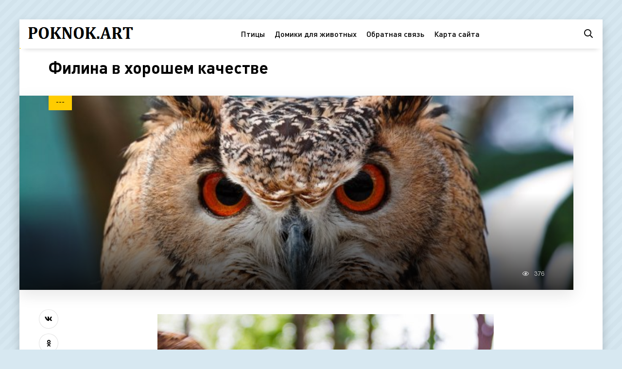

--- FILE ---
content_type: text/html; charset=utf-8
request_url: https://poknok.art/20226-filina-v-horoshem-kachestve.html
body_size: 8463
content:
<!DOCTYPE html>
<html lang="ru">
<head>
<meta charset="utf-8">
<title>Филина в хорошем качестве - картинки и фото poknok.art</title>
<meta name="description" content="Фото и картинки - Филина в хорошем качестве -  Совообразные Филин Западноафриканский Филин Красивая Сова Филин и неясыть Совообразные Филин Североамериканский мохноногий Сыч Птица Филин неясыть Филин обыкновенный Филин Совенок Сова фото Полярная Сова и Сыч Хищные птицы Филин Красивая Сова Непальский Филин Филин Совенок Совообразные Филин">
<meta name="keywords" content="Филин, Совообразные, неясыть, Совенок, ушастая, Капуша, Стигийская, Очень, птица, Виргинский, сипуха, красивая, птицы, Хищные, Красивая, малая, Абиссинская, Denis, Красивый, Лесная">
<meta property="og:site_name" content="Картинки и фото ПокНок арт">
<meta property="og:type" content="article">
<meta property="og:title" content="Филина в хорошем качестве">
<meta property="og:url" content="https://poknok.art/20226-filina-v-horoshem-kachestve.html">
<meta property="og:image" content="https://poknok.art/uploads/posts/2023-01/1672996898_1-poknok-art-p-foto-filina-v-khoroshem-kachestve-1.jpg">
<meta property="og:description" content="Фото и картинки - Филина в хорошем качестве -  Совообразные Филин Западноафриканский Филин Красивая Сова Филин и неясыть Совообразные Филин Североамериканский мохноногий Сыч Птица Филин неясыть Филин обыкновенный Филин Совенок Сова фото Полярная Сова и Сыч Хищные птицы Филин Красивая Сова Непальский Филин Филин Совенок Совообразные Филин">
<link rel="search" type="application/opensearchdescription+xml" href="https://poknok.art/index.php?do=opensearch" title="Картинки и фото ПокНок арт">
<link rel="canonical" href="https://poknok.art/20226-filina-v-horoshem-kachestve.html">
<meta name="viewport" content="width=device-width, initial-scale=1.0" />
<link rel="shortcut icon" href="/favicon.png" />
<link href="/templates/shabl5/css/styles.css" type="text/css" rel="stylesheet" />
<link href="/templates/shabl5/css/engine.css" type="text/css" rel="stylesheet" />
<meta name="theme-color" content="#d7e8f1">
<script>window.yaContextCb=window.yaContextCb||[]</script>
<script src="https://yandex.ru/ads/system/context.js" async></script>
<!-- Yandex.Metrika counter --> <script type="text/javascript" > (function(m,e,t,r,i,k,a){m[i]=m[i]||function(){(m[i].a=m[i].a||[]).push(arguments)}; m[i].l=1*new Date(); for (var j = 0; j < document.scripts.length; j++) {if (document.scripts[j].src === r) { return; }} k=e.createElement(t),a=e.getElementsByTagName(t)[0],k.async=1,k.src=r,a.parentNode.insertBefore(k,a)}) (window, document, "script", "https://mc.yandex.ru/metrika/tag.js", "ym"); ym(96995910, "init", { clickmap:true, trackLinks:true, accurateTrackBounce:true }); </script> <noscript><div><img src="https://mc.yandex.ru/watch/96995910" style="position:absolute; left:-9999px;" alt="" /></div></noscript> <!-- /Yandex.Metrika counter -->
</head>
<body>
<div class="wrap"><div class="wrap-main wrap-center">
<header class="header anim" id="header">
<div class="header-in wrap-center fx-row fx-middle">
<div class="btn-menu hidden"><span class="far fa-bars"></span></div>
<a href="/" class="logo"><img src="/templates/shabl5/images/logo.png" alt="logo"></a>
<ul class="header-menu fx-row fx-center fx-1 to-mob">
<li><a href="/pticy/">Птицы</a></li>
<li><a href="https://bigfoto.name/71578-mebel-dlja-zhivotnyh.html" target="_blank">Домики для животных</a></li>
<li><a href="/?do=feedback" rel="nofollow">Обратная связь</a></li>
<li><a href="/sitemap.xml" title="Карта сайта" target="_blank">Карта сайта</a></li>
</ul>
<div class="header-btn js-search anim"><span class="far fa-search"></span></div>
</div>
</header>
<!-- END HEADER -->
<div class="content wrap-center">




<div class="cols fx-row sect">
<main class="col-left fx-1">
<div id='dle-content'><article class="article">
<div class="fheader ignore-select fx-row fx-middle">
<h1>Филина в хорошем качестве</h1>
<div class="fimg img-box img-fit ignore-select">
<img src="/uploads/posts/2023-01/thumbs/1672996951_33-poknok-art-p-foto-filina-v-khoroshem-kachestve-38.jpg" alt="Филина в хорошем качестве">
<div class="fcat">---</div>
<div class="fimg-btm fx-row fx-middle">
<div class="small-item fx-row fx-middle fmeta fx-1">
<div class="small-item-img img-box img-fit">
</div>
<div class="small-item-text fx-1">
</div>
</div>
<div class="tile-meta fx-row fx-middle icon-left">
<div class="tile-views"><span class="far fa-eye"></span>376</div>
</div>
</div>
</div>
</div>
<div class="ftext fx-row">
<div class="fctrl ignore-select">
<div class="fshare">
<span class="fab fa-vk" data-id="vk"></span>
<span class="fab fa-odnoklassniki" data-id="ok"></span>
<span class="fab fa-twitter" data-id="tw"></span>
<span class="fas fa-paper-plane" data-id="tlg"></span>
</div>
</div>
<div class="fdesc full-text video-box clearfix fx-1"><div style="text-align:center;"><!--TBegin:https://poknok.art/uploads/posts/2023-01/1672996898_1-poknok-art-p-foto-filina-v-khoroshem-kachestve-1.jpg||Западноафриканский Филин--><a href="https://poknok.art/uploads/posts/2023-01/1672996898_1-poknok-art-p-foto-filina-v-khoroshem-kachestve-1.jpg" class="highslide" target="_blank"><img data-src="/uploads/posts/2023-01/thumbs/1672996898_1-poknok-art-p-foto-filina-v-khoroshem-kachestve-1.jpg" style="max-width:100%;" alt="Западноафриканский Филин"></a><div>Западноафриканский Филин</div><!--TEnd--><br><!--TBegin:https://poknok.art/uploads/posts/2023-01/1672996898_2-poknok-art-p-foto-filina-v-khoroshem-kachestve-2.jpg||Красивая Сова--><a href="https://poknok.art/uploads/posts/2023-01/1672996898_2-poknok-art-p-foto-filina-v-khoroshem-kachestve-2.jpg" class="highslide" target="_blank"><img data-src="/uploads/posts/2023-01/thumbs/1672996898_2-poknok-art-p-foto-filina-v-khoroshem-kachestve-2.jpg" style="max-width:100%;" alt="Красивая Сова"></a><div>Красивая Сова</div><!--TEnd--><br><!--TBegin:https://poknok.art/uploads/posts/2023-01/1672996954_3-poknok-art-p-foto-filina-v-khoroshem-kachestve-3.jpg||Филин и неясыть--><a href="https://poknok.art/uploads/posts/2023-01/1672996954_3-poknok-art-p-foto-filina-v-khoroshem-kachestve-3.jpg" class="highslide" target="_blank"><img data-src="/uploads/posts/2023-01/thumbs/1672996954_3-poknok-art-p-foto-filina-v-khoroshem-kachestve-3.jpg" style="max-width:100%;" alt="Филин и неясыть"></a><div>Филин и неясыть</div><!--TEnd--><br><!--TBegin:https://poknok.art/uploads/posts/2023-01/1672996888_4-poknok-art-p-foto-filina-v-khoroshem-kachestve-4.jpg||Совообразные Филин--><a href="https://poknok.art/uploads/posts/2023-01/1672996888_4-poknok-art-p-foto-filina-v-khoroshem-kachestve-4.jpg" class="highslide" target="_blank"><img data-src="/uploads/posts/2023-01/thumbs/1672996888_4-poknok-art-p-foto-filina-v-khoroshem-kachestve-4.jpg" style="max-width:100%;" alt="Совообразные Филин"></a><div>Совообразные Филин</div><!--TEnd--><br><!--TBegin:https://poknok.art/uploads/posts/2023-01/1672996942_5-poknok-art-p-foto-filina-v-khoroshem-kachestve-5.jpg||Североамериканский мохноногий Сыч--><a href="https://poknok.art/uploads/posts/2023-01/1672996942_5-poknok-art-p-foto-filina-v-khoroshem-kachestve-5.jpg" class="highslide" target="_blank"><img data-src="/uploads/posts/2023-01/thumbs/1672996942_5-poknok-art-p-foto-filina-v-khoroshem-kachestve-5.jpg" style="max-width:100%;" alt="Североамериканский мохноногий Сыч"></a><div>Североамериканский мохноногий Сыч</div><!--TEnd--><br><!--TBegin:https://poknok.art/uploads/posts/2023-01/1672996946_6-poknok-art-p-foto-filina-v-khoroshem-kachestve-6.jpg||Птица Филин неясыть--><a href="https://poknok.art/uploads/posts/2023-01/1672996946_6-poknok-art-p-foto-filina-v-khoroshem-kachestve-6.jpg" class="highslide" target="_blank"><img data-src="/uploads/posts/2023-01/thumbs/1672996946_6-poknok-art-p-foto-filina-v-khoroshem-kachestve-6.jpg" style="max-width:100%;" alt="Птица Филин неясыть"></a><div>Птица Филин неясыть</div><!--TEnd--><br><!--TBegin:https://poknok.art/uploads/posts/2023-01/1672996898_7-poknok-art-p-foto-filina-v-khoroshem-kachestve-7.jpg||Филин обыкновенный--><a href="https://poknok.art/uploads/posts/2023-01/1672996898_7-poknok-art-p-foto-filina-v-khoroshem-kachestve-7.jpg" class="highslide" target="_blank"><img data-src="/uploads/posts/2023-01/thumbs/1672996898_7-poknok-art-p-foto-filina-v-khoroshem-kachestve-7.jpg" style="max-width:100%;" alt="Филин обыкновенный"></a><div>Филин обыкновенный</div><!--TEnd--><br><!--TBegin:https://poknok.art/uploads/posts/2023-01/1672996888_8-poknok-art-p-foto-filina-v-khoroshem-kachestve-8.jpg||Филин Совенок--><a href="https://poknok.art/uploads/posts/2023-01/1672996888_8-poknok-art-p-foto-filina-v-khoroshem-kachestve-8.jpg" class="highslide" target="_blank"><img data-src="/uploads/posts/2023-01/thumbs/1672996888_8-poknok-art-p-foto-filina-v-khoroshem-kachestve-8.jpg" style="max-width:100%;" alt="Филин Совенок"></a><div>Филин Совенок</div><!--TEnd--><br><!--TBegin:https://poknok.art/uploads/posts/2023-01/1672996878_9-poknok-art-p-foto-filina-v-khoroshem-kachestve-9.jpg||Сова фото--><a href="https://poknok.art/uploads/posts/2023-01/1672996878_9-poknok-art-p-foto-filina-v-khoroshem-kachestve-9.jpg" class="highslide" target="_blank"><img data-src="/uploads/posts/2023-01/thumbs/1672996878_9-poknok-art-p-foto-filina-v-khoroshem-kachestve-9.jpg" style="max-width:100%;" alt="Сова фото"></a><div>Сова фото</div><!--TEnd--><br><!--TBegin:https://poknok.art/uploads/posts/2023-01/1672996969_10-poknok-art-p-foto-filina-v-khoroshem-kachestve-11.jpg||Полярная Сова и Сыч--><a href="https://poknok.art/uploads/posts/2023-01/1672996969_10-poknok-art-p-foto-filina-v-khoroshem-kachestve-11.jpg" class="highslide" target="_blank"><img data-src="/uploads/posts/2023-01/thumbs/1672996969_10-poknok-art-p-foto-filina-v-khoroshem-kachestve-11.jpg" style="max-width:100%;" alt="Полярная Сова и Сыч"></a><div>Полярная Сова и Сыч</div><!--TEnd--><br><!--TBegin:https://poknok.art/uploads/posts/2023-01/1672996948_11-poknok-art-p-foto-filina-v-khoroshem-kachestve-13.jpg||Хищные птицы Филин--><a href="https://poknok.art/uploads/posts/2023-01/1672996948_11-poknok-art-p-foto-filina-v-khoroshem-kachestve-13.jpg" class="highslide" target="_blank"><img data-src="/uploads/posts/2023-01/thumbs/1672996948_11-poknok-art-p-foto-filina-v-khoroshem-kachestve-13.jpg" style="max-width:100%;" alt="Хищные птицы Филин"></a><div>Хищные птицы Филин</div><!--TEnd--><br><!--TBegin:https://poknok.art/uploads/posts/2023-01/1672996952_12-poknok-art-p-foto-filina-v-khoroshem-kachestve-15.jpg||Красивая Сова--><a href="https://poknok.art/uploads/posts/2023-01/1672996952_12-poknok-art-p-foto-filina-v-khoroshem-kachestve-15.jpg" class="highslide" target="_blank"><img data-src="/uploads/posts/2023-01/thumbs/1672996952_12-poknok-art-p-foto-filina-v-khoroshem-kachestve-15.jpg" style="max-width:100%;" alt="Красивая Сова"></a><div>Красивая Сова</div><!--TEnd--><br><!--TBegin:https://poknok.art/uploads/posts/2023-01/1672996977_13-poknok-art-p-foto-filina-v-khoroshem-kachestve-16.jpg||Непальский Филин--><a href="https://poknok.art/uploads/posts/2023-01/1672996977_13-poknok-art-p-foto-filina-v-khoroshem-kachestve-16.jpg" class="highslide" target="_blank"><img data-src="/uploads/posts/2023-01/thumbs/1672996977_13-poknok-art-p-foto-filina-v-khoroshem-kachestve-16.jpg" style="max-width:100%;" alt="Непальский Филин"></a><div>Непальский Филин</div><!--TEnd--><br><!--TBegin:https://poknok.art/uploads/posts/2023-01/1672996926_14-poknok-art-p-foto-filina-v-khoroshem-kachestve-17.jpg||Филин Совенок--><a href="https://poknok.art/uploads/posts/2023-01/1672996926_14-poknok-art-p-foto-filina-v-khoroshem-kachestve-17.jpg" class="highslide" target="_blank"><img data-src="/uploads/posts/2023-01/thumbs/1672996926_14-poknok-art-p-foto-filina-v-khoroshem-kachestve-17.jpg" style="max-width:100%;" alt="Филин Совенок"></a><div>Филин Совенок</div><!--TEnd--><br><!--TBegin:https://poknok.art/uploads/posts/2023-01/1672996974_15-poknok-art-p-foto-filina-v-khoroshem-kachestve-19.jpg||Совообразные Филин--><a href="https://poknok.art/uploads/posts/2023-01/1672996974_15-poknok-art-p-foto-filina-v-khoroshem-kachestve-19.jpg" class="highslide" target="_blank"><img data-src="/uploads/posts/2023-01/thumbs/1672996974_15-poknok-art-p-foto-filina-v-khoroshem-kachestve-19.jpg" style="max-width:100%;" alt="Совообразные Филин"></a><div>Совообразные Филин</div><!--TEnd--><br><!--TBegin:https://poknok.art/uploads/posts/2023-01/1672996976_16-poknok-art-p-foto-filina-v-khoroshem-kachestve-20.jpg||Совообразные Филин--><a href="https://poknok.art/uploads/posts/2023-01/1672996976_16-poknok-art-p-foto-filina-v-khoroshem-kachestve-20.jpg" class="highslide" target="_blank"><img data-src="/uploads/posts/2023-01/thumbs/1672996976_16-poknok-art-p-foto-filina-v-khoroshem-kachestve-20.jpg" style="max-width:100%;" alt="Совообразные Филин"></a><div>Совообразные Филин</div><!--TEnd--><br><!--TBegin:https://poknok.art/uploads/posts/2023-01/1672996903_17-poknok-art-p-foto-filina-v-khoroshem-kachestve-21.jpg||Ёль Филин--><a href="https://poknok.art/uploads/posts/2023-01/1672996903_17-poknok-art-p-foto-filina-v-khoroshem-kachestve-21.jpg" class="highslide" target="_blank"><img data-src="/uploads/posts/2023-01/thumbs/1672996903_17-poknok-art-p-foto-filina-v-khoroshem-kachestve-21.jpg" style="max-width:100%;" alt="Ёль Филин"></a><div>Ёль Филин</div><!--TEnd--><br><!--TBegin:https://poknok.art/uploads/posts/2023-01/1672996935_18-poknok-art-p-foto-filina-v-khoroshem-kachestve-22.jpg||Стигийская ушастая Сова--><a href="https://poknok.art/uploads/posts/2023-01/1672996935_18-poknok-art-p-foto-filina-v-khoroshem-kachestve-22.jpg" class="highslide" target="_blank"><img data-src="/uploads/posts/2023-01/thumbs/1672996935_18-poknok-art-p-foto-filina-v-khoroshem-kachestve-22.jpg" style="max-width:100%;" alt="Стигийская ушастая Сова"></a><div>Стигийская ушастая Сова</div><!--TEnd--><br><!--TBegin:https://poknok.art/uploads/posts/2023-01/1672996963_19-poknok-art-p-foto-filina-v-khoroshem-kachestve-23.jpg||Американский Филин--><a href="https://poknok.art/uploads/posts/2023-01/1672996963_19-poknok-art-p-foto-filina-v-khoroshem-kachestve-23.jpg" class="highslide" target="_blank"><img data-src="/uploads/posts/2023-01/thumbs/1672996963_19-poknok-art-p-foto-filina-v-khoroshem-kachestve-23.jpg" style="max-width:100%;" alt="Американский Филин"></a><div>Американский Филин</div><!--TEnd--><br><!--TBegin:https://poknok.art/uploads/posts/2023-01/1672996934_20-poknok-art-p-foto-filina-v-khoroshem-kachestve-24.jpg||Совенок неясыти--><a href="https://poknok.art/uploads/posts/2023-01/1672996934_20-poknok-art-p-foto-filina-v-khoroshem-kachestve-24.jpg" class="highslide" target="_blank"><img data-src="/uploads/posts/2023-01/thumbs/1672996934_20-poknok-art-p-foto-filina-v-khoroshem-kachestve-24.jpg" style="max-width:100%;" alt="Совенок неясыти"></a><div>Совенок неясыти</div><!--TEnd--><br><!--TBegin:https://poknok.art/uploads/posts/2023-01/1672996884_21-poknok-art-p-foto-filina-v-khoroshem-kachestve-25.jpg||Сова Капуша--><a href="https://poknok.art/uploads/posts/2023-01/1672996884_21-poknok-art-p-foto-filina-v-khoroshem-kachestve-25.jpg" class="highslide" target="_blank"><img data-src="/uploads/posts/2023-01/thumbs/1672996884_21-poknok-art-p-foto-filina-v-khoroshem-kachestve-25.jpg" style="max-width:100%;" alt="Сова Капуша"></a><div>Сова Капуша</div><!--TEnd--><br><!--TBegin:https://poknok.art/uploads/posts/2023-01/1672996948_22-poknok-art-p-foto-filina-v-khoroshem-kachestve-26.jpg||Сова Филин Сыч сипуха--><a href="https://poknok.art/uploads/posts/2023-01/1672996948_22-poknok-art-p-foto-filina-v-khoroshem-kachestve-26.jpg" class="highslide" target="_blank"><img data-src="/uploads/posts/2023-01/thumbs/1672996948_22-poknok-art-p-foto-filina-v-khoroshem-kachestve-26.jpg" style="max-width:100%;" alt="Сова Филин Сыч сипуха"></a><div>Сова Филин Сыч сипуха</div><!--TEnd--><br><!--TBegin:https://poknok.art/uploads/posts/2023-01/1672996956_23-poknok-art-p-foto-filina-v-khoroshem-kachestve-28.jpg||Стигийская ушастая Сова--><a href="https://poknok.art/uploads/posts/2023-01/1672996956_23-poknok-art-p-foto-filina-v-khoroshem-kachestve-28.jpg" class="highslide" target="_blank"><img data-src="/uploads/posts/2023-01/thumbs/1672996956_23-poknok-art-p-foto-filina-v-khoroshem-kachestve-28.jpg" style="max-width:100%;" alt="Стигийская ушастая Сова"></a><div>Стигийская ушастая Сова</div><!--TEnd--><br><!--TBegin:https://poknok.art/uploads/posts/2023-01/1672996924_24-poknok-art-p-foto-filina-v-khoroshem-kachestve-29.jpg||Сова Капуша--><a href="https://poknok.art/uploads/posts/2023-01/1672996924_24-poknok-art-p-foto-filina-v-khoroshem-kachestve-29.jpg" class="highslide" target="_blank"><img data-src="/uploads/posts/2023-01/thumbs/1672996924_24-poknok-art-p-foto-filina-v-khoroshem-kachestve-29.jpg" style="max-width:100%;" alt="Сова Капуша"></a><div>Сова Капуша</div><!--TEnd--><br><!--TBegin:https://poknok.art/uploads/posts/2023-01/1672996912_25-poknok-art-p-foto-filina-v-khoroshem-kachestve-30.jpg||Совообразные Филин--><a href="https://poknok.art/uploads/posts/2023-01/1672996912_25-poknok-art-p-foto-filina-v-khoroshem-kachestve-30.jpg" class="highslide" target="_blank"><img data-src="/uploads/posts/2023-01/thumbs/1672996912_25-poknok-art-p-foto-filina-v-khoroshem-kachestve-30.jpg" style="max-width:100%;" alt="Совообразные Филин"></a><div>Совообразные Филин</div><!--TEnd--><br><!--TBegin:https://poknok.art/uploads/posts/2023-01/1672996982_26-poknok-art-p-foto-filina-v-khoroshem-kachestve-31.jpg||Филин Совенок--><a href="https://poknok.art/uploads/posts/2023-01/1672996982_26-poknok-art-p-foto-filina-v-khoroshem-kachestve-31.jpg" class="highslide" target="_blank"><img data-src="/uploads/posts/2023-01/thumbs/1672996982_26-poknok-art-p-foto-filina-v-khoroshem-kachestve-31.jpg" style="max-width:100%;" alt="Филин Совенок"></a><div>Филин Совенок</div><!--TEnd--><br><!--TBegin:https://poknok.art/uploads/posts/2023-01/1672996903_27-poknok-art-p-foto-filina-v-khoroshem-kachestve-32.jpg||Хищные птицы Филин--><a href="https://poknok.art/uploads/posts/2023-01/1672996903_27-poknok-art-p-foto-filina-v-khoroshem-kachestve-32.jpg" class="highslide" target="_blank"><img data-src="/uploads/posts/2023-01/thumbs/1672996903_27-poknok-art-p-foto-filina-v-khoroshem-kachestve-32.jpg" style="max-width:100%;" alt="Хищные птицы Филин"></a><div>Хищные птицы Филин</div><!--TEnd--><br><!--TBegin:https://poknok.art/uploads/posts/2023-01/1672996951_28-poknok-art-p-foto-filina-v-khoroshem-kachestve-33.jpg||Западносибирский Филин--><a href="https://poknok.art/uploads/posts/2023-01/1672996951_28-poknok-art-p-foto-filina-v-khoroshem-kachestve-33.jpg" class="highslide" target="_blank"><img data-src="/uploads/posts/2023-01/thumbs/1672996951_28-poknok-art-p-foto-filina-v-khoroshem-kachestve-33.jpg" style="max-width:100%;" alt="Западносибирский Филин"></a><div>Западносибирский Филин</div><!--TEnd--><br><!--TBegin:https://poknok.art/uploads/posts/2023-01/1672996944_29-poknok-art-p-foto-filina-v-khoroshem-kachestve-34.jpg||Рогатая неясыть--><a href="https://poknok.art/uploads/posts/2023-01/1672996944_29-poknok-art-p-foto-filina-v-khoroshem-kachestve-34.jpg" class="highslide" target="_blank"><img data-src="/uploads/posts/2023-01/thumbs/1672996944_29-poknok-art-p-foto-filina-v-khoroshem-kachestve-34.jpg" style="max-width:100%;" alt="Рогатая неясыть"></a><div>Рогатая неясыть</div><!--TEnd--><br><!--TBegin:https://poknok.art/uploads/posts/2023-01/1672996952_30-poknok-art-p-foto-filina-v-khoroshem-kachestve-35.jpg||Взгляд Совы--><a href="https://poknok.art/uploads/posts/2023-01/1672996952_30-poknok-art-p-foto-filina-v-khoroshem-kachestve-35.jpg" class="highslide" target="_blank"><img data-src="/uploads/posts/2023-01/thumbs/1672996952_30-poknok-art-p-foto-filina-v-khoroshem-kachestve-35.jpg" style="max-width:100%;" alt="Взгляд Совы"></a><div>Взгляд Совы</div><!--TEnd--><br><!--TBegin:https://poknok.art/uploads/posts/2023-01/1672996891_31-poknok-art-p-foto-filina-v-khoroshem-kachestve-36.jpg||Филин Сыч сипуха--><a href="https://poknok.art/uploads/posts/2023-01/1672996891_31-poknok-art-p-foto-filina-v-khoroshem-kachestve-36.jpg" class="highslide" target="_blank"><img data-src="/uploads/posts/2023-01/thumbs/1672996891_31-poknok-art-p-foto-filina-v-khoroshem-kachestve-36.jpg" style="max-width:100%;" alt="Филин Сыч сипуха"></a><div>Филин Сыч сипуха</div><!--TEnd--><br><!--TBegin:https://poknok.art/uploads/posts/2023-01/1672996925_32-poknok-art-p-foto-filina-v-khoroshem-kachestve-37.jpg||Филин Маккиндера--><a href="https://poknok.art/uploads/posts/2023-01/1672996925_32-poknok-art-p-foto-filina-v-khoroshem-kachestve-37.jpg" class="highslide" target="_blank"><img data-src="/uploads/posts/2023-01/thumbs/1672996925_32-poknok-art-p-foto-filina-v-khoroshem-kachestve-37.jpg" style="max-width:100%;" alt="Филин Маккиндера"></a><div>Филин Маккиндера</div><!--TEnd--><br><!--TBegin:https://poknok.art/uploads/posts/2023-01/1672996951_33-poknok-art-p-foto-filina-v-khoroshem-kachestve-38.jpg||Совообразные Филин--><a href="https://poknok.art/uploads/posts/2023-01/1672996951_33-poknok-art-p-foto-filina-v-khoroshem-kachestve-38.jpg" class="highslide" target="_blank"><img data-src="/uploads/posts/2023-01/thumbs/1672996951_33-poknok-art-p-foto-filina-v-khoroshem-kachestve-38.jpg" style="max-width:100%;" alt="Совообразные Филин"></a><div>Совообразные Филин</div><!--TEnd--><br><!--TBegin:https://poknok.art/uploads/posts/2023-01/1672996945_34-poknok-art-p-foto-filina-v-khoroshem-kachestve-39.jpg||Филин (the Owl) 1991--><a href="https://poknok.art/uploads/posts/2023-01/1672996945_34-poknok-art-p-foto-filina-v-khoroshem-kachestve-39.jpg" class="highslide" target="_blank"><img data-src="/uploads/posts/2023-01/thumbs/1672996945_34-poknok-art-p-foto-filina-v-khoroshem-kachestve-39.jpg" style="max-width:100%;" alt="Филин (the Owl) 1991"></a><div>Филин (the Owl) 1991</div><!--TEnd--><br><!--TBegin:https://poknok.art/uploads/posts/2023-01/1672996955_35-poknok-art-p-foto-filina-v-khoroshem-kachestve-40.jpg||Африканский Филин--><a href="https://poknok.art/uploads/posts/2023-01/1672996955_35-poknok-art-p-foto-filina-v-khoroshem-kachestve-40.jpg" class="highslide" target="_blank"><img data-src="/uploads/posts/2023-01/thumbs/1672996955_35-poknok-art-p-foto-filina-v-khoroshem-kachestve-40.jpg" style="max-width:100%;" alt="Африканский Филин"></a><div>Африканский Филин</div><!--TEnd--><br><!--TBegin:https://poknok.art/uploads/posts/2023-01/1672996970_36-poknok-art-p-foto-filina-v-khoroshem-kachestve-41.jpg||Сова ФАС--><a href="https://poknok.art/uploads/posts/2023-01/1672996970_36-poknok-art-p-foto-filina-v-khoroshem-kachestve-41.jpg" class="highslide" target="_blank"><img data-src="/uploads/posts/2023-01/thumbs/1672996970_36-poknok-art-p-foto-filina-v-khoroshem-kachestve-41.jpg" style="max-width:100%;" alt="Сова ФАС"></a><div>Сова ФАС</div><!--TEnd--><br><!--TBegin:https://poknok.art/uploads/posts/2023-01/1672996907_37-poknok-art-p-foto-filina-v-khoroshem-kachestve-42.jpg||Очень красивая Сова--><a href="https://poknok.art/uploads/posts/2023-01/1672996907_37-poknok-art-p-foto-filina-v-khoroshem-kachestve-42.jpg" class="highslide" target="_blank"><img data-src="/uploads/posts/2023-01/thumbs/1672996907_37-poknok-art-p-foto-filina-v-khoroshem-kachestve-42.jpg" style="max-width:100%;" alt="Очень красивая Сова"></a><div>Очень красивая Сова</div><!--TEnd--><br><!--TBegin:https://poknok.art/uploads/posts/2023-01/1672996974_38-poknok-art-p-foto-filina-v-khoroshem-kachestve-43.jpg||Сова фото--><a href="https://poknok.art/uploads/posts/2023-01/1672996974_38-poknok-art-p-foto-filina-v-khoroshem-kachestve-43.jpg" class="highslide" target="_blank"><img data-src="/uploads/posts/2023-01/thumbs/1672996974_38-poknok-art-p-foto-filina-v-khoroshem-kachestve-43.jpg" style="max-width:100%;" alt="Сова фото"></a><div>Сова фото</div><!--TEnd--><br><!--TBegin:https://poknok.art/uploads/posts/2023-01/1672996895_39-poknok-art-p-foto-filina-v-khoroshem-kachestve-44.jpg||Лесной Сыч неясыть--><a href="https://poknok.art/uploads/posts/2023-01/1672996895_39-poknok-art-p-foto-filina-v-khoroshem-kachestve-44.jpg" class="highslide" target="_blank"><img data-src="/uploads/posts/2023-01/thumbs/1672996895_39-poknok-art-p-foto-filina-v-khoroshem-kachestve-44.jpg" style="max-width:100%;" alt="Лесной Сыч неясыть"></a><div>Лесной Сыч неясыть</div><!--TEnd--><br><!--TBegin:https://poknok.art/uploads/posts/2023-01/1672996909_40-poknok-art-p-foto-filina-v-khoroshem-kachestve-45.jpg||Филин и Сова--><a href="https://poknok.art/uploads/posts/2023-01/1672996909_40-poknok-art-p-foto-filina-v-khoroshem-kachestve-45.jpg" class="highslide" target="_blank"><img data-src="/uploads/posts/2023-01/thumbs/1672996909_40-poknok-art-p-foto-filina-v-khoroshem-kachestve-45.jpg" style="max-width:100%;" alt="Филин и Сова"></a><div>Филин и Сова</div><!--TEnd--><br><!--TBegin:https://poknok.art/uploads/posts/2023-01/1672996923_41-poknok-art-p-foto-filina-v-khoroshem-kachestve-49.jpg||Западная малая ушастая Сова--><a href="https://poknok.art/uploads/posts/2023-01/1672996923_41-poknok-art-p-foto-filina-v-khoroshem-kachestve-49.jpg" class="highslide" target="_blank"><img data-src="/uploads/posts/2023-01/thumbs/1672996923_41-poknok-art-p-foto-filina-v-khoroshem-kachestve-49.jpg" style="max-width:100%;" alt="Западная малая ушастая Сова"></a><div>Западная малая ушастая Сова</div><!--TEnd--><br><!--TBegin:https://poknok.art/uploads/posts/2023-01/1672996984_42-poknok-art-p-foto-filina-v-khoroshem-kachestve-50.jpg||Сова фото--><a href="https://poknok.art/uploads/posts/2023-01/1672996984_42-poknok-art-p-foto-filina-v-khoroshem-kachestve-50.jpg" class="highslide" target="_blank"><img data-src="/uploads/posts/2023-01/thumbs/1672996984_42-poknok-art-p-foto-filina-v-khoroshem-kachestve-50.jpg" style="max-width:100%;" alt="Сова фото"></a><div>Сова фото</div><!--TEnd--><br><!--TBegin:https://poknok.art/uploads/posts/2023-01/1672996929_43-poknok-art-p-foto-filina-v-khoroshem-kachestve-51.jpg||Филин птица--><a href="https://poknok.art/uploads/posts/2023-01/1672996929_43-poknok-art-p-foto-filina-v-khoroshem-kachestve-51.jpg" class="highslide" target="_blank"><img data-src="/uploads/posts/2023-01/thumbs/1672996929_43-poknok-art-p-foto-filina-v-khoroshem-kachestve-51.jpg" style="max-width:100%;" alt="Филин птица"></a><div>Филин птица</div><!--TEnd--><br><!--TBegin:https://poknok.art/uploads/posts/2023-01/1672996953_44-poknok-art-p-foto-filina-v-khoroshem-kachestve-52.jpg||Виргинский Филин--><a href="https://poknok.art/uploads/posts/2023-01/1672996953_44-poknok-art-p-foto-filina-v-khoroshem-kachestve-52.jpg" class="highslide" target="_blank"><img data-src="/uploads/posts/2023-01/thumbs/1672996953_44-poknok-art-p-foto-filina-v-khoroshem-kachestve-52.jpg" style="max-width:100%;" alt="Виргинский Филин"></a><div>Виргинский Филин</div><!--TEnd--><br><!--TBegin:https://poknok.art/uploads/posts/2023-01/1672996967_45-poknok-art-p-foto-filina-v-khoroshem-kachestve-53.jpg||Степной Филин--><a href="https://poknok.art/uploads/posts/2023-01/1672996967_45-poknok-art-p-foto-filina-v-khoroshem-kachestve-53.jpg" class="highslide" target="_blank"><img data-src="/uploads/posts/2023-01/thumbs/1672996967_45-poknok-art-p-foto-filina-v-khoroshem-kachestve-53.jpg" style="max-width:100%;" alt="Степной Филин"></a><div>Степной Филин</div><!--TEnd--><br><!--TBegin:https://poknok.art/uploads/posts/2023-01/1672996934_46-poknok-art-p-foto-filina-v-khoroshem-kachestve-54.jpg||Сова расположение глаз--><a href="https://poknok.art/uploads/posts/2023-01/1672996934_46-poknok-art-p-foto-filina-v-khoroshem-kachestve-54.jpg" class="highslide" target="_blank"><img data-src="/uploads/posts/2023-01/thumbs/1672996934_46-poknok-art-p-foto-filina-v-khoroshem-kachestve-54.jpg" style="max-width:100%;" alt="Сова расположение глаз"></a><div>Сова расположение глаз</div><!--TEnd--><br><!--TBegin:https://poknok.art/uploads/posts/2023-01/1672996947_47-poknok-art-p-foto-filina-v-khoroshem-kachestve-55.jpg||Очень красивая Сова--><a href="https://poknok.art/uploads/posts/2023-01/1672996947_47-poknok-art-p-foto-filina-v-khoroshem-kachestve-55.jpg" class="highslide" target="_blank"><img data-src="/uploads/posts/2023-01/thumbs/1672996947_47-poknok-art-p-foto-filina-v-khoroshem-kachestve-55.jpg" style="max-width:100%;" alt="Очень красивая Сова"></a><div>Очень красивая Сова</div><!--TEnd--><br><!--TBegin:https://poknok.art/uploads/posts/2023-01/1672996913_48-poknok-art-p-foto-filina-v-khoroshem-kachestve-56.jpg||Красивый Филин--><a href="https://poknok.art/uploads/posts/2023-01/1672996913_48-poknok-art-p-foto-filina-v-khoroshem-kachestve-56.jpg" class="highslide" target="_blank"><img data-src="/uploads/posts/2023-01/thumbs/1672996913_48-poknok-art-p-foto-filina-v-khoroshem-kachestve-56.jpg" style="max-width:100%;" alt="Красивый Филин"></a><div>Красивый Филин</div><!--TEnd--><br><!--TBegin:https://poknok.art/uploads/posts/2023-01/1672996946_49-poknok-art-p-foto-filina-v-khoroshem-kachestve-57.jpg||Denis Filin--><a href="https://poknok.art/uploads/posts/2023-01/1672996946_49-poknok-art-p-foto-filina-v-khoroshem-kachestve-57.jpg" class="highslide" target="_blank"><img data-src="/uploads/posts/2023-01/thumbs/1672996946_49-poknok-art-p-foto-filina-v-khoroshem-kachestve-57.jpg" style="max-width:100%;" alt="Denis Filin"></a><div>Denis Filin</div><!--TEnd--><br><!--TBegin:https://poknok.art/uploads/posts/2023-01/1672996977_50-poknok-art-p-foto-filina-v-khoroshem-kachestve-58.jpg||Абиссинская ушастая Сова--><a href="https://poknok.art/uploads/posts/2023-01/1672996977_50-poknok-art-p-foto-filina-v-khoroshem-kachestve-58.jpg" class="highslide" target="_blank"><img data-src="/uploads/posts/2023-01/thumbs/1672996977_50-poknok-art-p-foto-filina-v-khoroshem-kachestve-58.jpg" style="max-width:100%;" alt="Абиссинская ушастая Сова"></a><div>Абиссинская ушастая Сова</div><!--TEnd--><br><!--TBegin:https://poknok.art/uploads/posts/2023-01/1672996898_51-poknok-art-p-foto-filina-v-khoroshem-kachestve-59.jpg||Сыч Капуша--><a href="https://poknok.art/uploads/posts/2023-01/1672996898_51-poknok-art-p-foto-filina-v-khoroshem-kachestve-59.jpg" class="highslide" target="_blank"><img data-src="/uploads/posts/2023-01/thumbs/1672996898_51-poknok-art-p-foto-filina-v-khoroshem-kachestve-59.jpg" style="max-width:100%;" alt="Сыч Капуша"></a><div>Сыч Капуша</div><!--TEnd--><br><!--TBegin:https://poknok.art/uploads/posts/2023-01/1672996918_52-poknok-art-p-foto-filina-v-khoroshem-kachestve-60.jpg||Совообразные Филин--><a href="https://poknok.art/uploads/posts/2023-01/1672996918_52-poknok-art-p-foto-filina-v-khoroshem-kachestve-60.jpg" class="highslide" target="_blank"><img data-src="/uploads/posts/2023-01/thumbs/1672996918_52-poknok-art-p-foto-filina-v-khoroshem-kachestve-60.jpg" style="max-width:100%;" alt="Совообразные Филин"></a><div>Совообразные Филин</div><!--TEnd--><br><!--TBegin:https://poknok.art/uploads/posts/2023-01/1672996987_53-poknok-art-p-foto-filina-v-khoroshem-kachestve-61.jpg||Виргинский Филин--><a href="https://poknok.art/uploads/posts/2023-01/1672996987_53-poknok-art-p-foto-filina-v-khoroshem-kachestve-61.jpg" class="highslide" target="_blank"><img data-src="/uploads/posts/2023-01/thumbs/1672996987_53-poknok-art-p-foto-filina-v-khoroshem-kachestve-61.jpg" style="max-width:100%;" alt="Виргинский Филин"></a><div>Виргинский Филин</div><!--TEnd--><br><!--TBegin:https://poknok.art/uploads/posts/2023-01/1672996997_54-poknok-art-p-foto-filina-v-khoroshem-kachestve-62.jpg||Сова Лесная птица--><a href="https://poknok.art/uploads/posts/2023-01/1672996997_54-poknok-art-p-foto-filina-v-khoroshem-kachestve-62.jpg" class="highslide" target="_blank"><img data-src="/uploads/posts/2023-01/thumbs/1672996997_54-poknok-art-p-foto-filina-v-khoroshem-kachestve-62.jpg" style="max-width:100%;" alt="Сова Лесная птица"></a><div>Сова Лесная птица</div><!--TEnd--><br><!--TBegin:https://poknok.art/uploads/posts/2023-01/1672996964_55-poknok-art-p-foto-filina-v-khoroshem-kachestve-63.jpg||Сова фото--><a href="https://poknok.art/uploads/posts/2023-01/1672996964_55-poknok-art-p-foto-filina-v-khoroshem-kachestve-63.jpg" class="highslide" target="_blank"><img data-src="/uploads/posts/2023-01/thumbs/1672996964_55-poknok-art-p-foto-filina-v-khoroshem-kachestve-63.jpg" style="max-width:100%;" alt="Сова фото"></a><div>Сова фото</div><!--TEnd--><br><!--TBegin:https://poknok.art/uploads/posts/2023-01/1672996962_56-poknok-art-p-foto-filina-v-khoroshem-kachestve-64.jpg||Филин Совенок--><a href="https://poknok.art/uploads/posts/2023-01/1672996962_56-poknok-art-p-foto-filina-v-khoroshem-kachestve-64.jpg" class="highslide" target="_blank"><img data-src="/uploads/posts/2023-01/thumbs/1672996962_56-poknok-art-p-foto-filina-v-khoroshem-kachestve-64.jpg" style="max-width:100%;" alt="Филин Совенок"></a><div>Филин Совенок</div><!--TEnd--><br><!--TBegin:https://poknok.art/uploads/posts/2023-01/1672996968_57-poknok-art-p-foto-filina-v-khoroshem-kachestve-65.jpg||Филин и Сова--><a href="https://poknok.art/uploads/posts/2023-01/1672996968_57-poknok-art-p-foto-filina-v-khoroshem-kachestve-65.jpg" class="highslide" target="_blank"><img data-src="/uploads/posts/2023-01/thumbs/1672996968_57-poknok-art-p-foto-filina-v-khoroshem-kachestve-65.jpg" style="max-width:100%;" alt="Филин и Сова"></a><div>Филин и Сова</div><!--TEnd--><br><!--TBegin:https://poknok.art/uploads/posts/2023-01/1672996926_58-poknok-art-p-foto-filina-v-khoroshem-kachestve-66.jpg||Хвост Совы--><a href="https://poknok.art/uploads/posts/2023-01/1672996926_58-poknok-art-p-foto-filina-v-khoroshem-kachestve-66.jpg" class="highslide" target="_blank"><img data-src="/uploads/posts/2023-01/thumbs/1672996926_58-poknok-art-p-foto-filina-v-khoroshem-kachestve-66.jpg" style="max-width:100%;" alt="Хвост Совы"></a><div>Хвост Совы</div><!--TEnd--><br><!--TBegin:https://poknok.art/uploads/posts/2023-01/1672996963_59-poknok-art-p-foto-filina-v-khoroshem-kachestve-67.jpg||Евразийский Филин--><a href="https://poknok.art/uploads/posts/2023-01/1672996963_59-poknok-art-p-foto-filina-v-khoroshem-kachestve-67.jpg" class="highslide" target="_blank"><img data-src="/uploads/posts/2023-01/thumbs/1672996963_59-poknok-art-p-foto-filina-v-khoroshem-kachestve-67.jpg" style="max-width:100%;" alt="Евразийский Филин"></a><div>Евразийский Филин</div><!--TEnd--><br><!--TBegin:https://poknok.art/uploads/posts/2023-01/1672997000_60-poknok-art-p-foto-filina-v-khoroshem-kachestve-68.jpg||Сибирский Филин--><a href="https://poknok.art/uploads/posts/2023-01/1672997000_60-poknok-art-p-foto-filina-v-khoroshem-kachestve-68.jpg" class="highslide" target="_blank"><img data-src="/uploads/posts/2023-01/thumbs/1672997000_60-poknok-art-p-foto-filina-v-khoroshem-kachestve-68.jpg" style="max-width:100%;" alt="Сибирский Филин"></a><div>Сибирский Филин</div><!--TEnd--><br><!--TBegin:https://poknok.art/uploads/posts/2023-01/1672996924_61-poknok-art-p-foto-filina-v-khoroshem-kachestve-69.jpg||Филин Сова неясыть--><a href="https://poknok.art/uploads/posts/2023-01/1672996924_61-poknok-art-p-foto-filina-v-khoroshem-kachestve-69.jpg" class="highslide" target="_blank"><img data-src="/uploads/posts/2023-01/thumbs/1672996924_61-poknok-art-p-foto-filina-v-khoroshem-kachestve-69.jpg" style="max-width:100%;" alt="Филин Сова неясыть"></a><div>Филин Сова неясыть</div><!--TEnd--><br><!--TBegin:https://poknok.art/uploads/posts/2023-01/1672996948_62-poknok-art-p-foto-filina-v-khoroshem-kachestve-70.jpg||Бенгальский Филин--><a href="https://poknok.art/uploads/posts/2023-01/1672996948_62-poknok-art-p-foto-filina-v-khoroshem-kachestve-70.jpg" class="highslide" target="_blank"><img data-src="/uploads/posts/2023-01/thumbs/1672996948_62-poknok-art-p-foto-filina-v-khoroshem-kachestve-70.jpg" style="max-width:100%;" alt="Бенгальский Филин"></a><div>Бенгальский Филин</div><!--TEnd--><br><!--TBegin:https://poknok.art/uploads/posts/2023-01/1672996930_63-poknok-art-p-foto-filina-v-khoroshem-kachestve-71.jpg||Клюв Совы--><a href="https://poknok.art/uploads/posts/2023-01/1672996930_63-poknok-art-p-foto-filina-v-khoroshem-kachestve-71.jpg" class="highslide" target="_blank"><img data-src="/uploads/posts/2023-01/thumbs/1672996930_63-poknok-art-p-foto-filina-v-khoroshem-kachestve-71.jpg" style="max-width:100%;" alt="Клюв Совы"></a><div>Клюв Совы</div><!--TEnd--><br><!--TBegin:https://poknok.art/uploads/posts/2023-01/1672996996_64-poknok-art-p-foto-filina-v-khoroshem-kachestve-72.jpg||Филин Грин бе--><a href="https://poknok.art/uploads/posts/2023-01/1672996996_64-poknok-art-p-foto-filina-v-khoroshem-kachestve-72.jpg" class="highslide" target="_blank"><img data-src="/uploads/posts/2023-01/thumbs/1672996996_64-poknok-art-p-foto-filina-v-khoroshem-kachestve-72.jpg" style="max-width:100%;" alt="Филин Грин бе"></a><div>Филин Грин бе</div><!--TEnd--><br><!--TBegin:https://poknok.art/uploads/posts/2023-01/1672996985_65-poknok-art-p-foto-filina-v-khoroshem-kachestve-73.jpg||Ушастый Филин ёль--><a href="https://poknok.art/uploads/posts/2023-01/1672996985_65-poknok-art-p-foto-filina-v-khoroshem-kachestve-73.jpg" class="highslide" target="_blank"><img data-src="/uploads/posts/2023-01/thumbs/1672996985_65-poknok-art-p-foto-filina-v-khoroshem-kachestve-73.jpg" style="max-width:100%;" alt="Ушастый Филин ёль"></a><div>Ушастый Филин ёль</div><!--TEnd--><br><!--TBegin:https://poknok.art/uploads/posts/2023-01/1672996972_66-poknok-art-p-foto-filina-v-khoroshem-kachestve-74.jpg|--><a href="https://poknok.art/uploads/posts/2023-01/1672996972_66-poknok-art-p-foto-filina-v-khoroshem-kachestve-74.jpg" class="highslide" target="_blank"><img data-src="/uploads/posts/2023-01/thumbs/1672996972_66-poknok-art-p-foto-filina-v-khoroshem-kachestve-74.jpg" style="max-width:100%;" alt=""></a><!--TEnd--><br><!--TBegin:https://poknok.art/uploads/posts/2023-01/1672997001_67-poknok-art-p-foto-filina-v-khoroshem-kachestve-75.jpg|--><a href="https://poknok.art/uploads/posts/2023-01/1672997001_67-poknok-art-p-foto-filina-v-khoroshem-kachestve-75.jpg" class="highslide" target="_blank"><img data-src="/uploads/posts/2023-01/thumbs/1672997001_67-poknok-art-p-foto-filina-v-khoroshem-kachestve-75.jpg" style="max-width:100%;" alt=""></a><!--TEnd--><br><!--TBegin:https://poknok.art/uploads/posts/2023-01/1672996967_68-poknok-art-p-foto-filina-v-khoroshem-kachestve-76.jpg|--><a href="https://poknok.art/uploads/posts/2023-01/1672996967_68-poknok-art-p-foto-filina-v-khoroshem-kachestve-76.jpg" class="highslide" target="_blank"><img data-src="/uploads/posts/2023-01/thumbs/1672996967_68-poknok-art-p-foto-filina-v-khoroshem-kachestve-76.jpg" style="max-width:100%;" alt=""></a><!--TEnd--><br><!--TBegin:https://poknok.art/uploads/posts/2023-01/1672996934_69-poknok-art-p-foto-filina-v-khoroshem-kachestve-77.jpg|--><a href="https://poknok.art/uploads/posts/2023-01/1672996934_69-poknok-art-p-foto-filina-v-khoroshem-kachestve-77.jpg" class="highslide" target="_blank"><img data-src="/uploads/posts/2023-01/thumbs/1672996934_69-poknok-art-p-foto-filina-v-khoroshem-kachestve-77.jpg" style="max-width:100%;" alt=""></a><!--TEnd--><br><!--TBegin:https://poknok.art/uploads/posts/2023-01/1672996951_70-poknok-art-p-foto-filina-v-khoroshem-kachestve-78.jpg|--><a href="https://poknok.art/uploads/posts/2023-01/1672996951_70-poknok-art-p-foto-filina-v-khoroshem-kachestve-78.jpg" class="highslide" target="_blank"><img data-src="/uploads/posts/2023-01/thumbs/1672996951_70-poknok-art-p-foto-filina-v-khoroshem-kachestve-78.jpg" style="max-width:100%;" alt=""></a><!--TEnd--><br><!--TBegin:https://poknok.art/uploads/posts/2023-01/1672996946_71-poknok-art-p-foto-filina-v-khoroshem-kachestve-79.jpg|--><a href="https://poknok.art/uploads/posts/2023-01/1672996946_71-poknok-art-p-foto-filina-v-khoroshem-kachestve-79.jpg" class="highslide" target="_blank"><img data-src="/uploads/posts/2023-01/thumbs/1672996946_71-poknok-art-p-foto-filina-v-khoroshem-kachestve-79.jpg" style="max-width:100%;" alt=""></a><!--TEnd--><br><!--TBegin:https://poknok.art/uploads/posts/2023-01/1672996961_72-poknok-art-p-foto-filina-v-khoroshem-kachestve-80.jpg|--><a href="https://poknok.art/uploads/posts/2023-01/1672996961_72-poknok-art-p-foto-filina-v-khoroshem-kachestve-80.jpg" class="highslide" target="_blank"><img data-src="/uploads/posts/2023-01/thumbs/1672996961_72-poknok-art-p-foto-filina-v-khoroshem-kachestve-80.jpg" style="max-width:100%;" alt=""></a><!--TEnd--><br><!--TBegin:https://poknok.art/uploads/posts/2023-01/1672996976_73-poknok-art-p-foto-filina-v-khoroshem-kachestve-81.jpg|--><a href="https://poknok.art/uploads/posts/2023-01/1672996976_73-poknok-art-p-foto-filina-v-khoroshem-kachestve-81.jpg" class="highslide" target="_blank"><img data-src="/uploads/posts/2023-01/thumbs/1672996976_73-poknok-art-p-foto-filina-v-khoroshem-kachestve-81.jpg" style="max-width:100%;" alt=""></a><!--TEnd--><br><!--TBegin:https://poknok.art/uploads/posts/2023-01/1672996946_74-poknok-art-p-foto-filina-v-khoroshem-kachestve-82.jpg|--><a href="https://poknok.art/uploads/posts/2023-01/1672996946_74-poknok-art-p-foto-filina-v-khoroshem-kachestve-82.jpg" class="highslide" target="_blank"><img data-src="/uploads/posts/2023-01/thumbs/1672996946_74-poknok-art-p-foto-filina-v-khoroshem-kachestve-82.jpg" style="max-width:100%;" alt=""></a><!--TEnd--><br><!--TBegin:https://poknok.art/uploads/posts/2023-01/1672996929_75-poknok-art-p-foto-filina-v-khoroshem-kachestve-83.jpg|--><a href="https://poknok.art/uploads/posts/2023-01/1672996929_75-poknok-art-p-foto-filina-v-khoroshem-kachestve-83.jpg" class="highslide" target="_blank"><img data-src="/uploads/posts/2023-01/thumbs/1672996929_75-poknok-art-p-foto-filina-v-khoroshem-kachestve-83.jpg" style="max-width:100%;" alt=""></a><!--TEnd--><br><!--TBegin:https://poknok.art/uploads/posts/2023-01/1672996989_76-poknok-art-p-foto-filina-v-khoroshem-kachestve-84.jpg|--><a href="https://poknok.art/uploads/posts/2023-01/1672996989_76-poknok-art-p-foto-filina-v-khoroshem-kachestve-84.jpg" class="highslide" target="_blank"><img data-src="/uploads/posts/2023-01/thumbs/1672996989_76-poknok-art-p-foto-filina-v-khoroshem-kachestve-84.jpg" style="max-width:100%;" alt=""></a><!--TEnd--><br><!--TBegin:https://poknok.art/uploads/posts/2023-01/1672996940_77-poknok-art-p-foto-filina-v-khoroshem-kachestve-85.jpg|--><a href="https://poknok.art/uploads/posts/2023-01/1672996940_77-poknok-art-p-foto-filina-v-khoroshem-kachestve-85.jpg" class="highslide" target="_blank"><img data-src="/uploads/posts/2023-01/thumbs/1672996940_77-poknok-art-p-foto-filina-v-khoroshem-kachestve-85.jpg" style="max-width:100%;" alt=""></a><!--TEnd--></div></div>
<div id="yandex_rtb_R-A-2206323-5"></div>
<script>window.yaContextCb.push(()=>{
	Ya.Context.AdvManager.render({
		"blockId": "R-A-2206323-5",
		"renderTo": "yandex_rtb_R-A-2206323-5"
	})
})
</script>
</div>
<div class="fbtm fx-row fx-middle ignore-select fbtm-one">
<div class="ferror fx-row fx-middle fx-1">
</div>
</div>
<div class="fbtm fx-row fx-middle ignore-select fbtm-two">

<div class="frating fx-row">
<div class="flike"><a href="#" onclick="doRate('plus', '20226'); return false;" ><span class="far fa-thumbs-up"></span>Like <span class="frating-counter"><span id="likes-id-20226" class="ignore-select">0</span></span></a></div>
<div class="fdislike"><a href="#" onclick="doRate('minus', '20226'); return false;" ><span class="far fa-thumbs-down"></span>Dislike <span class="frating-counter"><span id="dislikes-id-20226" class="ignore-select">0</span></span></a></div>
</div>

</div>
<div class="fcomms ignore-select sect hidden" id="full-comms">
<form  method="post" name="dle-comments-form" id="dle-comments-form" ><!--noindex-->
<div class="add-comms" id="add-comms">

<div class="ac-inputs fx-row">
<input type="text" maxlength="35" name="name" id="name" placeholder="Имя" />
</div>

<div class="ac-textarea"><div class="bb-editor">
<textarea name="comments" id="comments" cols="70" rows="10"></textarea>
</div></div>

<div class="ac-protect">


<div class="form-item clearfix imp">
<label>Enter the code from the image:</label>
<div class="form-secur">
<input type="text" name="sec_code" id="sec_code" placeholder="Enter the code from the picture" maxlength="45" required /><a onclick="reload(); return false;" title="Кликните на изображение чтобы обновить код, если он неразборчив" href="#"><span id="dle-captcha"><img src="/engine/modules/antibot/antibot.php" alt="Кликните на изображение чтобы обновить код, если он неразборчив" width="160" height="80"></span></a>
</div>
</div>


</div>

<div class="ac-submit">
<button name="submit" type="submit">Добавить комментарий</button>
</div>
</div>
<!--/noindex-->
<input type="hidden" name="subaction" value="addcomment">
<input type="hidden" name="post_id" id="post_id" value="20226"><input type="hidden" name="user_hash" value="ede89e599d4c165c63607d04ecbba8f94a1d4ad9"></form>

<div id="dle-ajax-comments"></div>

<!--dlenavigationcomments-->
</div>
<div class="sect frels ignore-select">
<div class="sect-header fx-row fx-middle">
<div class="sect-title fx-1 title sect-title-small">Похожие картинки:</div>
</div>
<div class="sect-content fx-row mb-remove">
<a href="https://poknok.art/17332-sych-mohnonogij.html" class="small-item fx-row">
<div class="small-item-img img-box img-fit"><img src="/pic77.php?src=https://poknok.art/uploads/posts/2022-12/thumbs/1672186043_40-poknok-art-p-sich-mokhnonogii-foto-42.jpg&w=80&h=80&zc=1" alt="Сыч мохноногий"></div>
<div class="small-item-text fx-1">
<div class="small-item-title title">Сыч мохноногий</div>
<div class="small-item-meta nowrap">---</div>
</div></a><a href="https://poknok.art/15298-mohnonogaja-ptica.html" class="small-item fx-row">
<div class="small-item-img img-box img-fit"><img src="/pic77.php?src=https://poknok.art/uploads/posts/2022-12/thumbs/1671376658_45-poknok-art-p-mokhnonogaya-ptitsa-foto-46.jpg&w=80&h=80&zc=1" alt="Мохноногая птица"></div>
<div class="small-item-text fx-1">
<div class="small-item-title title">Мохноногая птица</div>
<div class="small-item-meta nowrap">---</div>
</div></a><a href="https://poknok.art/28367-solomonskaja-ushastaja-sova.html" class="small-item fx-row">
<div class="small-item-img img-box img-fit"><img src="/pic77.php?src=https://poknok.art/uploads/posts/2023-11/thumbs/1699829622_poknok-art-p-solomonskaya-ushastaya-sova-13.jpg&w=80&h=80&zc=1" alt="Соломонская ушастая сова"></div>
<div class="small-item-text fx-1">
<div class="small-item-title title">Соломонская ушастая сова</div>
<div class="small-item-meta nowrap">---</div>
</div></a><a href="https://poknok.art/10104-ushastyj-filin.html" class="small-item fx-row">
<div class="small-item-img img-box img-fit"><img src="/pic77.php?src=https://poknok.art/uploads/posts/2022-11/thumbs/1669295951_4-poknok-art-p-ushastii-filin-foto-4.jpg&w=80&h=80&zc=1" alt="Ушастый филин"></div>
<div class="small-item-text fx-1">
<div class="small-item-title title">Ушастый филин</div>
<div class="small-item-meta nowrap">---</div>
</div></a><a href="https://poknok.art/11355-filin-sova-sych.html" class="small-item fx-row">
<div class="small-item-img img-box img-fit"><img src="/pic77.php?src=https://poknok.art/uploads/posts/2022-12/thumbs/1669909929_37-poknok-art-p-filin-sova-sich-foto-46.jpg&w=80&h=80&zc=1" alt="Филин сова сыч"></div>
<div class="small-item-text fx-1">
<div class="small-item-title title">Филин сова сыч</div>
<div class="small-item-meta nowrap">---</div>
</div></a><a href="https://poknok.art/15034-ushastaja-sova-pticy.html" class="small-item fx-row">
<div class="small-item-img img-box img-fit"><img src="/pic77.php?src=https://poknok.art/uploads/posts/2022-12/thumbs/1671319245_66-poknok-art-p-ushastaya-sova-ptitsi-foto-72.jpg&w=80&h=80&zc=1" alt="Ушастая сова птицы"></div>
<div class="small-item-text fx-1">
<div class="small-item-title title">Ушастая сова птицы</div>
<div class="small-item-meta nowrap">---</div>
</div></a>
</div>
</div>
</article></div>
</main>
</div>

</div>
<!-- Yandex.RTB R-A-2206323-10 -->
<div id="yandex_rtb_R-A-2206323-10"></div>
<script>
window.yaContextCb.push(()=>{
	Ya.Context.AdvManager.render({
		"blockId": "R-A-2206323-10",
		"renderTo": "yandex_rtb_R-A-2206323-10",
		"type": "feed"
	})
})
</script><br>
<!-- END CONTENT -->
<footer class="footer">
<div class="footer-in wrap-center">
<div class="footer-two fx-row fx-middle">
<div class="footer-copyright fx-1">© 2022-2025 poknok.art</div>
<div class="footer-conter"><!--LiveInternet counter--><img id="licntE837" width="31" height="31" style="border:0" title="LiveInternet" src="[data-uri]" alt=""/><script>(function(d,s){d.getElementById("licntE837").src="https://counter.yadro.ru/hit?t42.1;r"+escape(d.referrer)+((typeof(s)=="undefined")?"":";s"+s.width+"*"+s.height+"*"+(s.colorDepth?s.colorDepth:s.pixelDepth))+";u"+escape(d.URL)+";h"+escape(d.title.substring(0,150))+";"+Math.random()})(document,screen)</script><!--/LiveInternet--></div>
</div>
</div>
</footer>
<!-- END FOOTER -->
</div></div>
<!-- END WRAP -->
<div class="search-wrap hidden">
<div class="search-header fx-row fx-middle">
<div class="search-title title">Search</div>
<div class="search-close"><span class="far fa-times"></span></div>
</div>
<form id="quicksearch" method="post">
<input type="hidden" name="do" value="search" />
<input type="hidden" name="subaction" value="search" />
<div class="search-box">
<input id="story" name="story" placeholder="Site search..." type="text" />
<button type="submit"><span class="far fa-search"></span></button>
</div>
</form>
</div>
<!-- END SEARCH-WRAP -->

<script src="/engine/classes/min/index.php?g=general&amp;v=2969d"></script>
<script src="/engine/classes/min/index.php?f=engine/classes/js/jqueryui.js,engine/classes/js/dle_js.js,engine/classes/highslide/highslide.js,engine/classes/js/lazyload.js,engine/classes/masha/masha.js&amp;v=2969d" defer></script>
<script src="/templates/shabl5/js/libs.js"></script>
<script>
<!--
var dle_root       = '/';
var dle_admin      = '';
var dle_login_hash = 'ede89e599d4c165c63607d04ecbba8f94a1d4ad9';
var dle_group      = 5;
var dle_skin       = 'shabl5';
var dle_wysiwyg    = '-1';
var quick_wysiwyg  = '0';
var dle_min_search = '4';
var dle_act_lang   = ["Да", "Нет", "Ввод", "Отмена", "Сохранить", "Удалить", "Загрузка. Пожалуйста, подождите..."];
var menu_short     = 'Быстрое редактирование';
var menu_full      = 'Полное редактирование';
var menu_profile   = 'Просмотр профиля';
var menu_send      = 'Отправить сообщение';
var menu_uedit     = 'Админцентр';
var dle_info       = 'Информация';
var dle_confirm    = 'Подтверждение';
var dle_prompt     = 'Ввод информации';
var dle_req_field  = 'Заполните все необходимые поля';
var dle_del_agree  = 'Вы действительно хотите удалить? Данное действие невозможно будет отменить';
var dle_spam_agree = 'Вы действительно хотите отметить пользователя как спамера? Это приведёт к удалению всех его комментариев';
var dle_c_title    = 'Отправка жалобы';
var dle_complaint  = 'Укажите текст Вашей жалобы для администрации:';
var dle_mail       = 'Ваш e-mail:';
var dle_big_text   = 'Выделен слишком большой участок текста.';
var dle_orfo_title = 'Укажите комментарий для администрации к найденной ошибке на странице:';
var dle_p_send     = 'Отправить';
var dle_p_send_ok  = 'Уведомление успешно отправлено';
var dle_save_ok    = 'Изменения успешно сохранены. Обновить страницу?';
var dle_reply_title= 'Ответ на комментарий';
var dle_tree_comm  = '0';
var dle_del_news   = 'Удалить статью';
var dle_sub_agree  = 'Вы действительно хотите подписаться на комментарии к данной публикации?';
var dle_captcha_type  = '0';
var DLEPlayerLang     = {prev: 'Предыдущий',next: 'Следующий',play: 'Воспроизвести',pause: 'Пауза',mute: 'Выключить звук', unmute: 'Включить звук', settings: 'Настройки', enterFullscreen: 'На полный экран', exitFullscreen: 'Выключить полноэкранный режим', speed: 'Скорость', normal: 'Обычная', quality: 'Качество', pip: 'Режим PiP'};
var allow_dle_delete_news   = false;
jQuery(function($){
$('#dle-comments-form').submit(function() {
doAddComments();
return false;
});
hs.graphicsDir = '/engine/classes/highslide/graphics/';
hs.wrapperClassName = 'rounded-white';
hs.outlineType = 'rounded-white';
hs.numberOfImagesToPreload = 0;
hs.captionEval = 'this.thumb.alt';
hs.showCredits = false;
hs.align = 'center';
hs.transitions = ['expand', 'crossfade'];

hs.lang = { loadingText : 'Загрузка...', playTitle : 'Просмотр слайдшоу (пробел)', pauseTitle:'Пауза', previousTitle : 'Предыдущее изображение', nextTitle :'Следующее изображение',moveTitle :'Переместить', closeTitle :'Закрыть (Esc)',fullExpandTitle:'Развернуть до полного размера',restoreTitle:'Кликните для закрытия картинки, нажмите и удерживайте для перемещения',focusTitle:'Сфокусировать',loadingTitle:'Нажмите для отмены'
};
hs.slideshowGroup='fullnews'; hs.addSlideshow({slideshowGroup: 'fullnews', interval: 4000, repeat: false, useControls: true, fixedControls: 'fit', overlayOptions: { opacity: .75, position: 'bottom center', hideOnMouseOut: true } });
});//-->
</script>
<script>
window.yaContextCb.push(() => {
    Ya.Context.AdvManager.render({
        "blockId": "R-A-2206323-1",
        "type": "fullscreen",
        "platform": "touch"
    })
})
</script>
<script>
window.yaContextCb.push(() => {
    Ya.Context.AdvManager.render({
        "blockId": "R-A-2206323-2",
        "type": "floorAd",
        "platform": "touch"
    })
})
</script>
</body>
</html>

--- FILE ---
content_type: text/css
request_url: https://poknok.art/templates/shabl5/css/styles.css
body_size: 7085
content:
* {background: transparent; margin: 0; padding: 0; outline: none; border: 0; box-sizing: border-box;}
ol, ul {list-style: none;}
blockquote, q {quotes: none;}
table {border-collapse: collapse; border-spacing: 0;}
input, select {vertical-align: middle;}
article, aside, figure, figure img, hgroup, footer, header, nav, section, main {display: block;}
img {max-width: 100%;}
.clr {clear: both;}
.clearfix:after {content: ""; display: table; clear: both;}

body {font: 16px 'HelveticaNeueCyr', sans-serif; line-height: normal; padding: 0; margin: 0;        
color: #010101; background: #d7e8f1 url(../images/bg.png); min-height: 100%; width: 100%; font-weight: 400;}
a {color: #010101; text-decoration: none;}
a:hover, a:focus {color: #06c; text-decoration: none;}
h1, h2, h3, h4, h5 {font-weight: 700; font-size: 18px;}

button, textarea, select, input[type="text"], input[type="password"], input[type="button"], input[type="submit"] 
{appearance: none; -webkit-appearance: none; font-size: 16px; font-family: 'HelveticaNeueCyr' !important;}

.button, .btn, .pagi-load a, .up-second li a, .usp-edit a, .qq-upload-button, button:not(.color-btn):not([class*=fr]), 
html input[type="button"], input[type="reset"], input[type="submit"], .meta-fav a, .usp-btn a {
display: inline-block; text-align: center; padding: 0 20px; height: 40px; line-height: 40px;
border-radius: 4px; cursor: pointer; color: #fff; background-color: #06c; font-size: 16px;}
.button:hover, .btn:hover, .up-second li a:hover, .usp-edit a:hover, .qq-upload-button:hover, 
.pagi-load a:hover, .usp-btn a:hover,
button:not(.color-btn):hover, html input[type="button"]:hover, input[type="reset"]:hover, 
input[type="submit"]:hover, .meta-fav a:hover 
{background-color: #2980b9; color: #fff; box-shadow: 0 10px 20px 0 rgba(0,0,0,0);}
button:active, input[type="button"]:active, input[type="submit"]:active {box-shadow: inset 0 1px 4px 0 rgba(0,0,0,0.1);}

input[type="text"], input[type="password"] {height: 40px; line-height: 40px;
border-radius: 4px; border: 0; padding: 0 15px;}
select {height: 40px; border: 0; padding: 0 15px;}
textarea {padding: 15px; overflow: auto; vertical-align: top; resize: vertical;}
input[type="text"], input[type="password"], select, textarea {width: 100%; background-color: #fff; color: #000; 
box-shadow: inset 0 0 0 1px #e3e3e3, inset 1px 2px 5px rgba(0,0,0,0.1);}
select {width: auto;}
input[type="text"]:focus, input[type="password"]:focus, textarea:focus 
{box-shadow: inset 0 0 0 1px #3498db, inset 1px 2px 5px rgba(0,0,0,0.1);}
input::placeholder, textarea::placeholder {color: #000; opacity: 0.5; font-size: 14px;} 
input:focus::placeholder, textarea:focus::placeholder {color: transparent}

.img-box, .img-wide, .img-resp, .img-resp-vert, .img-fit {overflow: hidden; position: relative;}
.img-resp {padding-top: 70%;}
.img-resp-vert {padding-top: 140%;}
.img-box img, .img-resp img, .img-resp-vert img {width: 100%; min-height: 100%; display: block;}
.img-resp img, .img-resp-vert img {position: absolute; left: 0; top: 0;}
.img-wide img {width: 100%; display: block;}
.img-fit img {width: 100%; height: 100%; object-fit: cover;}
.nowrap {white-space: nowrap; overflow: hidden; text-overflow: ellipsis;}

.fx-row, #dle-content {display:-ms-flexbox;display:-webkit-flex;display:flex;-ms-flex-wrap:wrap;-webkit-flex-wrap:wrap;flex-wrap:wrap;
-ms-flex-pack:justify;-webkit-justify-content:space-between;justify-content:space-between;}
.fx-col {display:-ms-flexbox;display:-webkit-flex;display:flex; 
-ms-flex-direction:column;-webkit-flex-direction:column;flex-direction:column}
.fx-center {-ms-flex-pack:center;-webkit-justify-content:center;justify-content:center}
.fx-middle {-ms-flex-align:center;-webkit-align-items:center;align-items:center}
.fx-start {-webkit-justify-content:flex-start;justify-content:flex-start;}
.fx-first {-ms-flex-order: -1;-webkit-order: -1;order: -1;}
.fx-last {-ms-flex-order: 10;-webkit-order: 10;order: 10;}
.fx-1 {-ms-flex-preferred-size: 0; flex-basis: 0; -webkit-box-flex: 1; -ms-flex-positive: 1; flex-grow: 1; 
	max-width: 100%; min-width: 50px;}
.fx-between {-ms-flex-pack:justify;-webkit-justify-content:space-between;justify-content:space-between;}

b, strong, .fw700 {font-weight: 700;}
.icon-left [class*="fa-"], .icon-left .icon {margin-right: 10px;}
.icon-right [class*="fa-"], .icon-right .icon {margin-left: 10px;}
.hidden, #dofullsearch {display: none;}
.anim, .btn, button, .nav-load a, .tile-item::before {transition: all .3s;}
.mtitle, .sub-title h1, .form-wrap h1 {margin-bottom: 30px; font-size: 28px !important;}
#dle-content > *:not(.short-item):not(.tile-in-flow) {width: 100%;}
.title, .mtitle, h1, h2, h3, h4, h5, .header-menu > li > a 
{font-family: 'DIN Pro'; font-size: 18px; font-weight: 500; line-height: 1.3;}

@font-face {
	font-family: 'HelveticaNeueCyr';
	src: local('HelveticaNeueCyr-Roman'),
		url('../webfonts/HelveticaNeueCyr-Roman.woff') format('woff');
	font-weight: 400;
	font-style: normal;
}
@font-face {
	font-family: 'HelveticaNeueCyr';
	src: local('HelveticaNeueCyr-Bold'),
		url('../webfonts/HelveticaNeueCyr-Bold.woff') format('woff');
	font-weight: 700;
	font-style: normal;
}

@font-face {
	font-family: 'DIN Pro';
	src: local('DIN Pro Medium'), local('DINPro-Medium'),
		url('../webfonts/DINPro-Medium.woff') format('woff');
	font-weight: 500;
	font-style: normal;
}
@font-face {
	font-family: 'DIN Pro';
	src: local('DIN Pro Bold'), local('DINPro-Bold'),
		url('../webfonts/DINPro-Bold.woff') format('woff');
	font-weight: 700;
	font-style: normal;
}


.wrap {min-width:320px; position: relative; padding: 40px;}
.wrap-center {max-width:1260px; margin:0 auto; position:relative; z-index:20;}
.wrap-main {box-shadow: 0 10px 20px rgba(0,0,0,0.2); background-color: #fff;}
.header {background-color: #fff; box-shadow: 0 10px 10px -10px rgba(0,0,0,0.2); 
	position: relative; left: 0; top: 0; z-index: 990; width: 100%;}
.header.sticky {position: fixed;}
.header.sticky-hide {top: -80px;}
.header.sticky-vis {top: 0;}
.header-in {padding: 0 20px 0 0;}
.content {padding: 20px 20px 40px 20px; min-height: 100vh;}
.col-left {padding: 0 40px;}
.col-right {width: 300px; margin-left: 20px;}
.footer {background-color: #2c3e50; overflow: hidden; color: #cbcbcb; font-size: 14px; line-height: 1.5;}
.footer-one {padding: 20px;}
.footer-two {background-color: rgba(0,0,0,0.4); margin: 0 -2000px; padding: 20px 2020px;}

#gotop{position:fixed; width:60px; height:40px; line-height:40px; right:10px; bottom:10px;
z-index:990; display:none; background-color:#bbb; color:#fff; cursor:pointer; font-size:18px; 
border-radius:0%; text-align:center; box-shadow: 0 0 20px rgba(0,0,0,0);}

.logo {display: block; width: 240px; height: 60px;}
.header-btn:hover, .header-menu > li > a:hover, .header-menu > li:hover > a, .hidden-menu li a:hover {color: #06c;}
.header-btn {font-size: 18px; cursor: pointer;}
.header-btn + .header-btn {margin-left: 20px;}
.search-wrap {width: 100%; max-width: 800px; padding: 30px; color: #fff; position: fixed; z-index: 999; 
	top: 0; left: 50%; transform: translateX(-50%);}
.search-title, .search-close {font-size: 24px;}
.search-box {position:relative; margin-top: 30px;}
.search-box input, .search-box input:focus {padding: 0 50px 0 15px; border-radius: 0; box-shadow: none;}
.search-box input:not(:focus)::placeholder {} 
.search-box button {position:absolute; right:5px; top:0px; z-index:10; width: 30px;
background-color:transparent !important; color:#000 !important; font-size: 16px !important; padding: 0 !important;}

.header-menu > li {margin: 0 10px; position: relative;}
.header-menu > li > a {display: block; height: 60px; line-height: 60px; font-size: 16px;}
.submenu > a:after {content:"\f107"; font-weight: 400; font-family:'Font Awesome 5 Pro'; margin-left:7px; 
transition: all .2s; display: inline-block;}
.hidden-menu {background-color: #fff; box-shadow: 0 10px 30px rgba(0,0,0,0.1); z-index: 100;
position: absolute; left: -10%; top: 100%; width: 240px; pointer-events: none; opacity: 0; transform: translateY(30px);}
.hidden-menu li a {display: block; padding: 15px 20px; font-size: 14px; 
	border-bottom: 1px solid rgba(0,0,0,0.05);}
.header-menu > li:hover .hidden-menu {pointer-events: auto; opacity: 1; transform: translateY(0px);}
.header-menu > li.submenu:hover > a:after {transform: rotate(-180deg) !important}

.footer-col-desc {width: 45%;}
.footer-col-title {color: #fff; display: inline-block; font-size: 20px; margin-bottom: 20px; position: relative;}
.footer-col-title::before {content: ''; background-color: #ffcc00; width: 100%; height: 3px; 
position: absolute; left: 0; bottom: -10px;}
.footer-col li + li {margin-top: 3px;}
.footer-col a {color: #cbcbcb;}
.footer-col a:hover {text-decoration: underline;}
.ft-soc {height:30px; white-space:nowrap; margin-right: -10px;}
.ft-soc .fas, .ft-soc .far, .ft-soc .fab {width:30px; height:30px; border-radius:50%; text-align:center; line-height:30px; 
background-color:#C70003; color:#fff; font-size:14px; margin:20px 8px 0 0; cursor:pointer;}
.ft-soc span:hover {opacity:0.8;}
.fab.fa-vk, .fas.fa-paper-plane {background-color:#5075a5;}
.fab.fa-facebook-f {background-color:#4b6baf;}
.fab.fa-twitter {background-color:#2daae1;}
.fab.fa-odnoklassniki, .fas.fa-rss {background-color:#FC6D00;}
.fab.fa-instagram {background: #f09433; 
background: linear-gradient(45deg, #f09433 0%,#e6683c 25%,#dc2743 50%,#cc2366 75%,#bc1888 100%);}

.sect {margin-bottom: 20px;}
.sect-header {margin-bottom: 20px;}
.sect-title {font-size: 28px; font-weight: 700;}
.sect-title-small {font-size: 20px;}
.sect-link {display: inline-block; margin-left: 20px; font-size: 14px;
padding-bottom: 8px; border-bottom: 3px solid #ffcc00;}
.sect-link:hover {border-bottom-color: #06c;}
.sect-grid {display: grid; grid-template-columns: repeat(4,1fr); grid-template-rows: repeat(2,180px);
	grid-gap: 20px 20px; grid-auto-flow: row dense;}
.sect-bg {background-color: #d7e8f1; padding: 20px;}
.sect-border {border: 5px solid #d7e8f1; padding: 20px;}
.mb-remove {margin-bottom: -20px;}
.mb-remove2 {margin-bottom: -20px;}
.side-box + .side-box {margin-top: 20px;}
.side-bt {font-size: 20px; font-weight: 700; margin-bottom: 20px;}
.side-bc .small-item {width: 100%; margin-bottom: 20px;}
.side-bc .small-item::last-child {margin-bottom: 0;}
.side-sticky {position: sticky; left: 0; top: 80px;}
.content > .sect-bg:first-child {margin: -20px; margin-bottom: 20px;}
.sect-last {margin: 20px -20px -40px -20px;}

.tile-item {grid-column: span 1; grid-row: span 1; display: block;}
.tile-item-big {grid-column: span 2; grid-row: span 2;}
.tile-item-tall {grid-column: span 1; grid-row: span 2;}
.tile-item img {position: absolute; left: 0; top: 0;}
.tile-item::before {content: ''; position: absolute; left: 0; right: 0; bottom: 0; z-index: 5; 
height: 70%; background: linear-gradient(to top, rgba(0,0,0,0.8) 0%,rgba(0,0,0,0) 100%);}
.tile-item-text {position: absolute; left: 0; bottom: 0; right: 0; z-index: 10; padding: 20px; color: #fff; 
text-shadow: 1px 1px rgba(0,0,0,0.3); line-height: 1.5; padding-bottom: 15px;}
.tile-item-desc {margin-top: 20px; font-size: 14px; opacity: 0.9;}
.tile-item:hover::before {height: 200%;}
.tile-meta {margin-top: 15px;}
.tile-views, .tile-comms {color: #ccc; margin-left: 10px; font-size: 12px;}
.tile-cat {font-size: 14px; color: #ffcc00;}
.tile-in-flow {width: 49.2%; min-height: 340px; margin-bottom: 20px;}
.tile-item-big .tile-item-title, .tile-item-tall .tile-item-title, .tile-in-flow .tile-item-title 
{font-size: 24px; display: inline; line-height: 1.5; padding: 5px 0; 
	outline:#ffcc00 solid 0px; background-color: #ffcc00; color: #000; text-shadow: none;}
.tile-item-small .tile-item-title {font-size: 16px; line-height: 1.3;}
.tile-item-tall .tile-item-title {font-size: 20px;}
.tile-item-small .tile-meta, .tile-item-tall .tile-meta {margin-left: -10px;}

.small-item {width: 23%; margin-bottom: 20px;}
.small-item-img {width: 80px; height: 80px; margin-right: 10px;}
.small-item-title {font-size: 16px; line-height: 20px; max-height: 60px; overflow: hidden; margin-top: -2px;}
.small-item-meta {font-size: 12px; color: #949494; margin-top: 8px;}
.line-item {margin-bottom: 20px;}
.line-item::before {content: ''; width: 20px; height: 2px; background-color: #06c; margin: 9px 15px 0 0;}
.line-item-title {font-size: 16px;}

.short-item {margin-bottom: 20px; width: 23.7%; position: relative;}
.short-title {font-size: 16px;}
.short-meta {color: #bbb; font-size: 11px; margin: 20px 0 12px 0; height: 12px; overflow: hidden;}
.short-comms, .short-views {margin-right: 10px;}
.short-item a {display: block;}
.short-img:hover {opacity: 0.8;}
.short-img22::before {content: ''; position: absolute; left: 0; right: 0; bottom: 0; z-index: 5; 
height: 50%; background: linear-gradient(to top, rgba(0,0,0,0.8) 0%,rgba(0,0,0,0) 100%);}
.short-cat {font-size: 14px; color: #ffcc00; position: absolute; right: 20px; bottom: 15px; z-index: 5;}
.short-item.item-3 {width: 32.2%;}

.bottom-nav {padding-top: 20px;}
.nav-load a {display: block; padding: 20px 0px; max-width: 602px; margin: 0 auto;  
	background-color: #ffcc00; color: #000; text-align: center; font-size: 14px;}
.nav-load a:hover {background-color: #06c; color: #fff;}
.navigation {text-align:center;}
.navigation a, .navigation span, .pnext a, .pprev a, .pprev > span, .pnext > span {display:inline-block; padding:0 15px; 
margin:0 3px 10px 3px; line-height: 40px; min-width: 40px; background-color: #d7e8f1;}
.navigation span:not(.nav_ext), .pagi-nav a:hover {background-color:#ffcc00; color: #000;}

.speedbar {margin-bottom: 30px; font-size: 12px; color: #bbb;}
.speedbar a:not(:hover) {color: #bbb;}
.speedbar .far {margin-right: 10px; color: #06c;}
.fimg-btm {position: absolute; left: 60px; right: 60px; bottom: 20px; color: #fff; z-index: 10;}
.fmeta {width: 100% !important; margin-bottom: 0 !important;}
.fmeta .small-item-img {width: 40px; height: 40px; border-radius: 50%;}
.fmeta .small-item-title {margin: 0 0 -2px 0;}
.fmeta .small-item-meta {color: #fff; opacity: 0.6;}
.fheader {margin-bottom: 20px;}
.fcat {padding: 8px 15px; background-color: #ffcc00; color: #000; font-size: 14px; 
position: absolute; z-index: 10; left: 60px; top: 0;}
.fheader h1 {font-size: 34px; line-height: 1.1; font-weight: 700; margin: 0 0 40px 0; width: 100%;}
.fheader h1 a {font-size: 18px; margin-left: 10px;}
.fimg {width: calc(100% + 60px); margin: 0 0 20px -60px; height: 400px; box-shadow: 0 10px 30px 0 rgba(0,0,0,0.1);}
.fimg::before {content: ''; position: absolute; left: 0; right: 0; bottom: 0; z-index: 5; 
height: 50%; background: linear-gradient(to top, rgba(0,0,0,0.8) 0%,rgba(0,0,0,0) 100%);}
.fshort {font-size: 14px; color: #949494; line-height: 1.7; margin: -20px 0 40px 0px;}
.fctrl {width: 60px; position: relative; left: -20px;}
.fmeta a {margin-left: 10px;}
.fshare {position: sticky; left: 0; top: 80px;}
.fshare > *, .ffav .far {width: 40px; height: 40px; text-align: center; line-height: 40px !important; cursor: pointer; 
box-shadow: inset 0 0 0 1px #e3e3e3; border-radius: 50%; font-size: 14px; margin-bottom: 10px; 
background: transparent !important;}
.fshare > *:hover {background: #06c !important; color: #fff; box-shadow: none;}
.fshare .fa-facebook-f::before {content: "\f39e" !important;}
.frels .mb-remove {margin-bottom: -40px;}
.frels .small-item {width: 48%; margin-bottom: 20px;}
.fbtm {margin: 20px 0 20px 0;}
.fbtm-one {border-top: 1px solid #e3e3e3; padding-top: 20px;}

.frating .far {margin: 0 10px 0 0; font-size: 18px; color: #27ae60;}
.frating .fdislike .far {color: #e74c3c;}
.frating a {margin-left: 15px; display: block; height: 36px; line-height: 36px; padding: 0 10px; 
border: 1px solid rgba(0,0,0,.1); border-radius: 1px; box-shadow: 0 1px 3px 0 rgba(0,0,0,.06); font-size: 14px; 
color: #919191; font-weight: 700; background: linear-gradient(to bottom, #fff 0%, #fff 30%, #f5f6f8 100%);}
.frating-counter {display: inline-block; border-left: 1px solid rgba(0,0,0,.1); padding-left: 10px; margin-left: 10px;}
.frating a:hover {background: linear-gradient(to top, #fff 0%, #fff 30%, #f2f2f2 100%);}

.ferror {color: #939393; font-size: 14px; line-height: 1.3;}
.ferror-btns {margin-right: 9px;}
.ferror-btns div, .faddcomms {margin-right: 6px; background-color: #939393; color: #fff; 
	padding: 8px 15px; border-radius: 3px; font-weight: 700;}
.ferror-text div, .ferror-text span {font-weight: 700;}
.ferror-text div span {color: #ea969e;}

.faddcomms {background-color: #06c; color: #fff; margin: 0; font-size: 14px; cursor: pointer;}
.ffav a {margin: 0 15px; padding-left: 50px; position: relative; display: block; 
	font-size: 14px; color: #949494;}
.ffav .far {margin: 0; position: absolute; left: 0; top: -5px;}

.fyadzen {display: block; padding-right: 135px; display: block; height: 36px;
	background: url(../images/yandex-dzen.png) right center no-repeat;}
.fyadzen-label {position: relative; height: 36px; line-height: 30px; width: 56px; text-align: right; 
font-weight: 700; border: 3px solid #ffdb4d; border-right: 0; display: inline-block; padding-right: 2px;}
.fyadzen-label::before {content: ''; border: 18px solid transparent; border-left-color: #ffdb4d; 
position: absolute; left: 53px; top: -3px; transform: scale(0.8,1); transform-origin: left center;}
.fyadzen-label::after {content: ''; border: 15px solid transparent; border-left-color: #fff; 
position: absolute; left: 52px; top: 0px; z-index: 5; transform: scale(0.8,1); transform-origin: left center;}
.fyadzen:hover .fyadzen-label {background-color: #ffdb4d; color: #000;}
.fyadzen:hover .fyadzen-label::after {border-left-color: #ffdb4b;}

.video-box embed, .video-box object, .video-box video, .video-box iframe, .video-box frame 
{max-width:100% !important; display:block; width:100%; height:400px;}
.mejs-container {max-width:100% !important;}
.full-text {line-height: 1.7; font-size: 16px;}
.full-text img:not(.emoji) {max-width:100%; margin-top: 10px; margin-bottom: 10px;}
.full-text > img[style*="left"], .full-text > .highslide img[style*="left"] {margin:0 10px 10px 0;}
.full-text > img[style*="right"], .full-text > .highslide img[style*="right"] {margin:0 0 10px 10px;}
.full-text a {text-decoration:underline; color:#06c;}
.full-text a:hover {text-decoration:none;}
.full-text h2, .full-text h3, .full-text h4, .full-text h5 {margin:10px 0; font-size:24px; font-weight:700;}
.full-text p {margin-bottom:10px;}
.full-text > ul, .full-text > ol {margin:0;}
.full-text > ul li {list-style:disc; margin-left:40px;}
.full-text > ol li {list-style:decimal; margin-left:40px;}

.full-taglist a {color:#d20068;}
.full-taglist {margin-top:20px;}
.full-taglist span:not(.fa):not(:last-child):after {content:","; display:inline;}

.add-comms {padding: 20px; background-color: #d7e8f1; margin-bottom: 20px;}
.ac-inputs input {width: 48.5%; margin-bottom: 15px;}
.ac-textarea textarea {height: 100px; margin-bottom: 15px;}
.add-comms input, .add-comms textarea, .ac-submit button {box-shadow: 3px 3px 6px rgba(0,0,0,0.1);}
.ac-protect, .ac-textarea .bb-editor + br {display: none;}
.comments_subscribe input {margin-right: 10px;}
.comments_subscribe {display: block;}
.mass_comments_action {display: none;}
.last-comm-link {display: inline-block; padding-bottom: 20px; color: #06c; font-size: 18px;}

.comm-avatar {position: absolute; left: 0; top: 0; width: 40px; height: 40px; border-radius: 50%;}
.comm-letter {position: absolute; left: 0; top: 0; width: 100%; height: 100%; line-height: 40px; text-align: center; 
background-color: #000; color: #fff; font-size: 18px; font-weight: 700; text-transform: uppercase;}
.comm-item {margin-bottom: 20px; font-size: 13px; padding-left: 50px; position: relative; min-height: 40px;}
.comm-two {margin: 10px 0;}
.comm-one > span {margin-right: 15px; color: #949494;}
.comm-one > span.comm-author, .comm-one > span.comm-author a {font-weight: 700; color: #06c; opacity: 1;}
.comm-three-left > a, .comm-three-right li a {opacity: 0.6;}
.comm-three-right li {display: inline-block; margin-left: 15px;}
.comm-rate3 {white-space:nowrap; font-size:14px; margin-right: 15px; height: 20px; line-height: 20px; 
	display: inline-block; vertical-align: top; position: relative; top: -3px;}
.comm-rate3 a {display: inline-block; vertical-align: middle; position: relative; opacity: 0.4;}
.comm-rate3 a:last-child {}
.comm-rate3 > span {margin: 0 5px;}
.comm-rate3 > span > span.ratingtypeplus {color: #06b601;}
.comm-rate3 > span > span.ratingplus {color: #95c613;}
.comm-rate3 > span > span.ratingminus {color: #ff0e0e;}
.comm-three a:hover {border-bottom-color: transparent;}
.comm-three-left > a {opacity: 1; color: #06c; border-bottom: 1px dotted #06c;}

.btn-menu {display: none;}
.side-panel {width:280px; height:100%; overflow-x:hidden; overflow-y:auto; background-color:#fff;
padding:15px; z-index:9999; position:fixed; left:-320px; top:0; transition:left .4s;}
.side-panel.active {left:0;}
.close-overlay {width:100%; height:100%; background-color:rgba(0,0,0,0.5); 
position:fixed; left:0; top:0; z-index:9998; display:none;}
.btn-close {cursor:pointer; display:block; left: 280px; top: -40px; position: fixed; z-index: 9999;
width:40px; height:40px; line-height:40px; text-align:center; font-size:18px; 
background-color: #e84e36; color: #fff; transition:top .4s; -webkit-transition:top .4s;}
.btn-close.active {top:0px;}
body.opened-menu {overflow: hidden; width: 100%; height: 100%;}
.side-panel .header-menu {display: block;}
.side-panel .header-menu > li {margin: 0;}
.side-panel .header-menu > li > a {height: 40px; line-height: 40px;}
.side-panel .hidden-menu {background-color: #f5f6f8; box-shadow: none; position: static; width: calc(100% + 30px);
pointer-events: auto; opacity: 1; transform: translateY(0); margin: 15px -15px;}
.side-panel .hidden-menu li a {padding: 10px 15px; font-size: 14px;}

@media screen and (max-width: 1220px) {
.wrap {padding: 0;}
.wrap-center {max-width:1000px;}
.header .header-menu, .sect-grid .tile-item-desc, #gotop, .sect-grid .tile-cat {display: none !important;}
.logo {-ms-flex-preferred-size: 0; flex-basis: 0; -webkit-box-flex: 1; -ms-flex-positive: 1; flex-grow: 1; 
	max-width: 100%; min-width: 50px; margin: 0 20px; position: relative;}
.btn-menu {display: block; font-size: 24px; margin-left: 20px;}
.sect-grid {display: block; white-space: nowrap; overflow-y: hidden; overflow-x: auto;}
.sect-grid > * {display: inline-block; vertical-align: top; width: 300px; height: 200px; margin-right: 8px;}
.sect-grid .tile-item-title {font-size: 16px !important; white-space: normal; color: #fff;
background-color: transparent; padding: 0; line-height: 1.3; text-shadow: 1px 1px rgba(0,0,0,0.3);}
.sect-grid .tile-meta {margin-left: -10px; justify-content: flex-start;}
.small-item {width: 48%;}
.col-right {display: none;}

.video-box embed, .video-box object, .video-box video, .video-box iframe, .video-box frame {height:400px;}
}

@media screen and (max-width: 950px) {
.wrap-center {max-width:768px;}
.short-item {width: 48.6% !important;}
.tile-in-flow {width: 100%;}
.footer-col-desc {width: 100%; margin-bottom: 30px;}
.col-left {padding: 0;}

.speedbar {margin-bottom: 20px;}
.fcat {left: 20px;}
.fimg-btm {left: 20px; right: 20px; bottom: 20px;}
.fimg {width: calc(100% + 40px); margin-left: -20px; margin-right: -20px;}
.fheader h1 {font-size: 28px; margin: 0 0 20px 0;}
.fshort {margin: -20px 0 15px 0;}
.fctrl, .fshare {width: 100%; position: static; -ms-flex-order: 10;-webkit-order: 10;order: 10;}
.fshare > * {margin: 20px 8px 0 0;}
}

@media screen and (max-width: 760px) {
.wrap-center {max-width:640px;}
.sect-title {font-size: 24px;}
.sect-link {font-size: 13px;}
.sect-link .far {display: none;}
.tile-in-flow {height: 350px; min-height: 350px;}
.not-logged .login-avatar {display: none;}
.login-close {top: -5px;}
.login-title {font-size: 18px;}
.login-box {max-width: calc(100% - 60px); padding: 15px;}

.fimg {height: 200px;}
.fbtm {margin-left: -20px; margin-right: -20px; padding-left: 20px; padding-right: 20px;}
.ferror {min-width: 100%; margin-bottom: 15px;}
.ffav a {margin: 0;}
.frating a {font-size: 0;}
.frating-counter {margin-left: 0; font-size: 14px;}

.dcont button {font-size:12px; padding:0 15px !important;}
.comments-tree-list .comments-tree-list {padding-left:0px !important;}
.comments-tree-list .comments-tree-list:before {display:none;}
.mass_comments_action {display:none;}
}

@media screen and (max-width: 590px) {
.wrap-center {max-width:480px;}
.small-item {width: 100%;}
.footer-one, .footer-two {display: block; text-align: center;}
.footer-col, .footer-copyright {margin-bottom: 30px;}
.footer-col-title:before {left: 50%; margin-left: -25px;}

.fimg .tile-meta {width: 100%; margin-left: -10px; margin-top: 10px; justify-content: flex-start;}
.fimg::before {height: 100%;}
.frels .small-item {width: 100%;}

.ac-inputs input {width: 100%;}
.video-box embed, .video-box object, .video-box video, .video-box iframe, .video-box frame {height:300px;}

.ui-dialog {width:100% !important;}
.upop-left, .upop-right {float:none !important; width:100% !important; margin:0; padding:0 20px;}
.upop-left {margin-bottom:10px; text-align:center;}
.ui-dialog-buttonset button {display:block; margin:0 0 5px 0; width:100%;}
#dofullsearch, #searchsuggestions span.seperator {display:none !important;}
.attach .download-link {margin:0 -15px 0 0; float:none; display:block; padding:0 10px;}
.attach-info {float:none;}
}

@media screen and (max-width: 470px) {
.wrap-center22 {max-width:360px;}
.logo {height: 50px; overflow: hidden;}
.logo img {width: 100%; position: absolute; left: 0; top: 50%; transform: translateY(-50%);}
.short-item {width: 100% !important;}
.tile-item-desc {display: none;}
.tile-in-flow {height: 200px; min-height: 200px;}
.tile-in-flow .tile-item-title {font-size: 20px;}
.tile-in-flow .tile-cat {display: none;}
.tile-in-flow .tile-meta {margin-left: -10px; justify-content: flex-start;}

.ferror, .fyadzen-label {display: none;}
.fyadzen {padding-right: 110px;}
}

@media screen and (max-width: 350px) {
.wrap-center22 {max-width:320px;}

.video-box embed, .video-box object, .video-box video, .video-box iframe, .video-box frame {height:250px;}
}